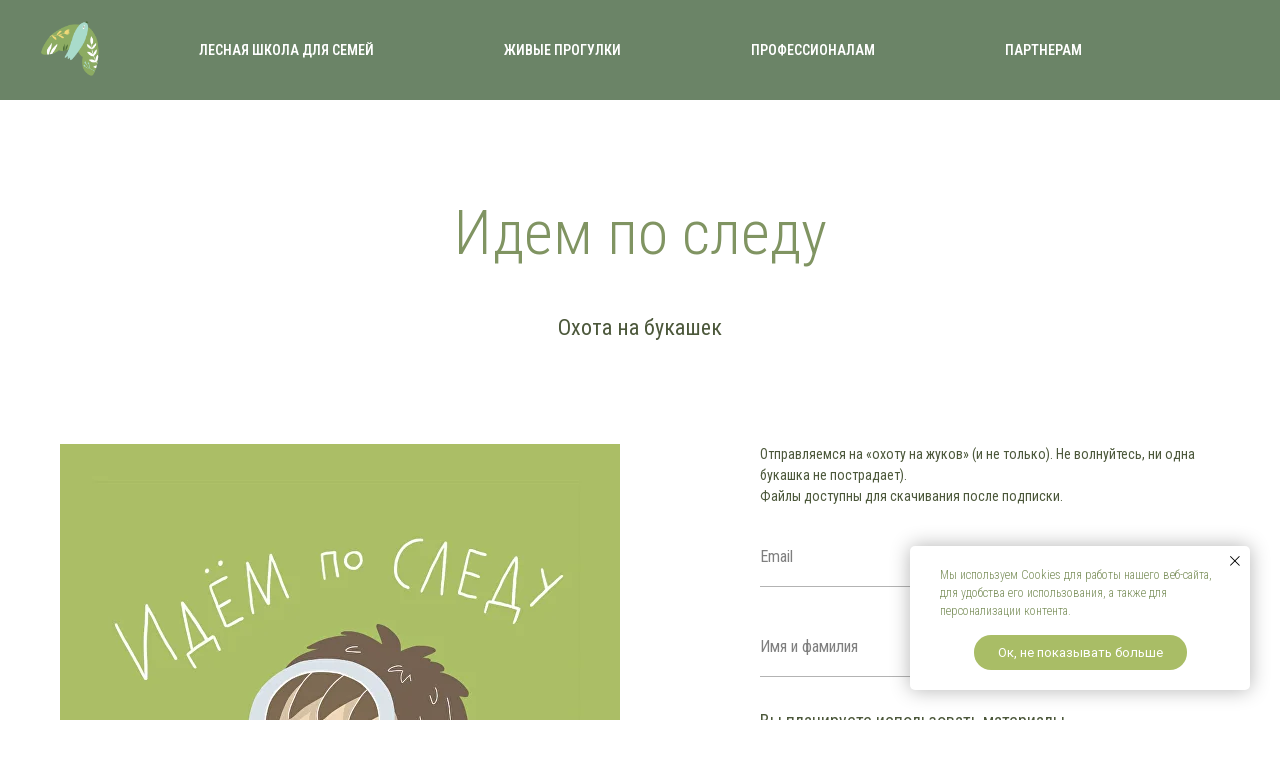

--- FILE ---
content_type: text/html; charset=UTF-8
request_url: https://forestschool.ru/blog/idem-po-sledu-ohota-na-bukashek
body_size: 12700
content:
<!DOCTYPE html> <html lang="ru"> <head> <meta charset="utf-8" /> <meta http-equiv="Content-Type" content="text/html; charset=utf-8" /> <meta name="viewport" content="width=device-width, initial-scale=1.0" /> <meta name="yandex-verification" content=" " /> <!--metatextblock--> <title>Идем по следу. Охота на букашек</title> <meta name="description" content="Занятие для детей на природе. Разыскиваем всевозможных букашек" /> <meta property="og:url" content="https://forestschool.ru/blog/idem-po-sledu-ohota-na-bukashek" /> <meta property="og:title" content="Идем по следу. Охота на букашек" /> <meta property="og:description" content="Занятие для детей на природе. Разыскиваем всевозможных букашек" /> <meta property="og:type" content="website" /> <meta property="og:image" content="https://thb.tildacdn.com/tild3630-3365-4931-a666-393161663265/-/resize/504x/--.jpg" /> <link rel="canonical" href="https://forestschool.ru/blog/idem-po-sledu-ohota-na-bukashek"> <!--/metatextblock--> <meta name="format-detection" content="telephone=no" /> <meta http-equiv="x-dns-prefetch-control" content="on"> <link rel="dns-prefetch" href="https://ws.tildacdn.com"> <link rel="dns-prefetch" href="https://static.tildacdn.com"> <link rel="icon" type="image/png" sizes="32x32" href="https://static.tildacdn.com/tild3930-6666-4635-b534-323966333965/Fav.png" media="(prefers-color-scheme: light)"/> <link rel="icon" type="image/png" sizes="32x32" href="https://static.tildacdn.com/tild3336-3432-4162-b637-346530643532/Fav32.png" media="(prefers-color-scheme: dark)"/> <link rel="apple-touch-icon" type="image/png" href="https://static.tildacdn.com/tild3834-6361-4630-a237-306134313830/-180.png"> <link rel="icon" type="image/png" sizes="192x192" href="https://static.tildacdn.com/tild3834-6361-4630-a237-306134313830/-180.png"> <!-- Assets --> <script src="https://neo.tildacdn.com/js/tilda-fallback-1.0.min.js" async charset="utf-8"></script> <link rel="stylesheet" href="https://static.tildacdn.com/css/tilda-grid-3.0.min.css" type="text/css" media="all" onerror="this.loaderr='y';"/> <link rel="stylesheet" href="https://static.tildacdn.com/ws/project6736303/tilda-blocks-page40358371.min.css?t=1733749361" type="text/css" media="all" onerror="this.loaderr='y';" /> <link rel="preconnect" href="https://fonts.gstatic.com"> <link href="https://fonts.googleapis.com/css2?family=Roboto+Condensed:wght@300;400;500;600;700&family=Roboto:wght@300;400;500;700&subset=latin,cyrillic" rel="stylesheet"> <link rel="stylesheet" href="https://static.tildacdn.com/css/tilda-forms-1.0.min.css" type="text/css" media="all" onerror="this.loaderr='y';" /> <link rel="stylesheet" href="https://static.tildacdn.com/css/tilda-cards-1.0.min.css" type="text/css" media="all" onerror="this.loaderr='y';" /> <script nomodule src="https://static.tildacdn.com/js/tilda-polyfill-1.0.min.js" charset="utf-8"></script> <script type="text/javascript">function t_onReady(func) {if(document.readyState!='loading') {func();} else {document.addEventListener('DOMContentLoaded',func);}}
function t_onFuncLoad(funcName,okFunc,time) {if(typeof window[funcName]==='function') {okFunc();} else {setTimeout(function() {t_onFuncLoad(funcName,okFunc,time);},(time||100));}}function t_throttle(fn,threshhold,scope) {return function() {fn.apply(scope||this,arguments);};}</script> <script src="https://static.tildacdn.com/js/jquery-1.10.2.min.js" charset="utf-8" onerror="this.loaderr='y';"></script> <script src="https://static.tildacdn.com/js/tilda-scripts-3.0.min.js" charset="utf-8" defer onerror="this.loaderr='y';"></script> <script src="https://static.tildacdn.com/ws/project6736303/tilda-blocks-page40358371.min.js?t=1733749361" charset="utf-8" async onerror="this.loaderr='y';"></script> <script src="https://static.tildacdn.com/js/tilda-lazyload-1.0.min.js" charset="utf-8" async onerror="this.loaderr='y';"></script> <script src="https://static.tildacdn.com/js/tilda-forms-1.0.min.js" charset="utf-8" async onerror="this.loaderr='y';"></script> <script src="https://static.tildacdn.com/js/tilda-video-1.0.min.js" charset="utf-8" async onerror="this.loaderr='y';"></script> <script src="https://static.tildacdn.com/js/tilda-cards-1.0.min.js" charset="utf-8" async onerror="this.loaderr='y';"></script> <script src="https://static.tildacdn.com/js/tilda-menu-1.0.min.js" charset="utf-8" async onerror="this.loaderr='y';"></script> <script src="https://static.tildacdn.com/js/tilda-skiplink-1.0.min.js" charset="utf-8" async onerror="this.loaderr='y';"></script> <script src="https://static.tildacdn.com/js/tilda-events-1.0.min.js" charset="utf-8" async onerror="this.loaderr='y';"></script> <script type="text/javascript">window.dataLayer=window.dataLayer||[];</script> <script type="text/javascript">(function() {if((/bot|google|yandex|baidu|bing|msn|duckduckbot|teoma|slurp|crawler|spider|robot|crawling|facebook/i.test(navigator.userAgent))===false&&typeof(sessionStorage)!='undefined'&&sessionStorage.getItem('visited')!=='y'&&document.visibilityState){var style=document.createElement('style');style.type='text/css';style.innerHTML='@media screen and (min-width: 980px) {.t-records {opacity: 0;}.t-records_animated {-webkit-transition: opacity ease-in-out .2s;-moz-transition: opacity ease-in-out .2s;-o-transition: opacity ease-in-out .2s;transition: opacity ease-in-out .2s;}.t-records.t-records_visible {opacity: 1;}}';document.getElementsByTagName('head')[0].appendChild(style);function t_setvisRecs(){var alr=document.querySelectorAll('.t-records');Array.prototype.forEach.call(alr,function(el) {el.classList.add("t-records_animated");});setTimeout(function() {Array.prototype.forEach.call(alr,function(el) {el.classList.add("t-records_visible");});sessionStorage.setItem("visited","y");},400);}
document.addEventListener('DOMContentLoaded',t_setvisRecs);}})();</script></head> <body class="t-body" style="margin:0;"> <!--allrecords--> <div id="allrecords" class="t-records" data-hook="blocks-collection-content-node" data-tilda-project-id="6736303" data-tilda-page-id="40358371" data-tilda-page-alias="blog/idem-po-sledu-ohota-na-bukashek" data-tilda-formskey="6d6c70ab056cfe99fd33717906736303" data-tilda-lazy="yes" data-tilda-project-lang="RU" data-tilda-root-zone="com"> <!--header--> <header id="t-header" class="t-records" data-hook="blocks-collection-content-node" data-tilda-project-id="6736303" data-tilda-page-id="39862848" data-tilda-page-alias="header" data-tilda-formskey="6d6c70ab056cfe99fd33717906736303" data-tilda-lazy="yes" data-tilda-project-lang="RU" data-tilda-root-zone="com"> <div id="rec783968578" class="r t-rec t-rec_pt_30 t-rec_pb_15 t-screenmin-640px" style="padding-top:30px;padding-bottom:15px;background-color:#6b8467; " data-animationappear="off" data-record-type="257" data-screen-min="640px" data-bg-color="#6b8467"> <!-- T228 --> <div id="nav783968578marker"></div> <div class="tmenu-mobile"> <div class="tmenu-mobile__container"> <div class="tmenu-mobile__burgerlogo"> <a href="/"> <img
src="https://static.tildacdn.com/tild3961-3261-4063-a365-396532666239/Logo.png"
class="tmenu-mobile__imglogo"
imgfield="img"
style="max-width: 60px; width: 60px;"
alt="Лесная школа"> </a> </div> <button type="button"
class="t-menuburger t-menuburger_first "
aria-label="Навигационное меню"
aria-expanded="false"> <span style="background-color:#ffffff;"></span> <span style="background-color:#ffffff;"></span> <span style="background-color:#ffffff;"></span> <span style="background-color:#ffffff;"></span> </button> <script>function t_menuburger_init(recid) {var rec=document.querySelector('#rec' + recid);if(!rec) return;var burger=rec.querySelector('.t-menuburger');if(!burger) return;var isSecondStyle=burger.classList.contains('t-menuburger_second');if(isSecondStyle&&!window.isMobile&&!('ontouchend' in document)) {burger.addEventListener('mouseenter',function() {if(burger.classList.contains('t-menuburger-opened')) return;burger.classList.remove('t-menuburger-unhovered');burger.classList.add('t-menuburger-hovered');});burger.addEventListener('mouseleave',function() {if(burger.classList.contains('t-menuburger-opened')) return;burger.classList.remove('t-menuburger-hovered');burger.classList.add('t-menuburger-unhovered');setTimeout(function() {burger.classList.remove('t-menuburger-unhovered');},300);});}
burger.addEventListener('click',function() {if(!burger.closest('.tmenu-mobile')&&!burger.closest('.t450__burger_container')&&!burger.closest('.t466__container')&&!burger.closest('.t204__burger')&&!burger.closest('.t199__js__menu-toggler')) {burger.classList.toggle('t-menuburger-opened');burger.classList.remove('t-menuburger-unhovered');}});var menu=rec.querySelector('[data-menu="yes"]');if(!menu) return;var menuLinks=menu.querySelectorAll('.t-menu__link-item');var submenuClassList=['t978__menu-link_hook','t978__tm-link','t966__tm-link','t794__tm-link','t-menusub__target-link'];Array.prototype.forEach.call(menuLinks,function(link) {link.addEventListener('click',function() {var isSubmenuHook=submenuClassList.some(function(submenuClass) {return link.classList.contains(submenuClass);});if(isSubmenuHook) return;burger.classList.remove('t-menuburger-opened');});});menu.addEventListener('clickedAnchorInTooltipMenu',function() {burger.classList.remove('t-menuburger-opened');});}
t_onReady(function() {t_onFuncLoad('t_menuburger_init',function(){t_menuburger_init('783968578');});});</script> <style>.t-menuburger{position:relative;flex-shrink:0;width:28px;height:20px;padding:0;border:none;background-color:transparent;outline:none;-webkit-transform:rotate(0deg);transform:rotate(0deg);transition:transform .5s ease-in-out;cursor:pointer;z-index:999;}.t-menuburger span{display:block;position:absolute;width:100%;opacity:1;left:0;-webkit-transform:rotate(0deg);transform:rotate(0deg);transition:.25s ease-in-out;height:3px;background-color:#000;}.t-menuburger span:nth-child(1){top:0px;}.t-menuburger span:nth-child(2),.t-menuburger span:nth-child(3){top:8px;}.t-menuburger span:nth-child(4){top:16px;}.t-menuburger__big{width:42px;height:32px;}.t-menuburger__big span{height:5px;}.t-menuburger__big span:nth-child(2),.t-menuburger__big span:nth-child(3){top:13px;}.t-menuburger__big span:nth-child(4){top:26px;}.t-menuburger__small{width:22px;height:14px;}.t-menuburger__small span{height:2px;}.t-menuburger__small span:nth-child(2),.t-menuburger__small span:nth-child(3){top:6px;}.t-menuburger__small span:nth-child(4){top:12px;}.t-menuburger-opened span:nth-child(1){top:8px;width:0%;left:50%;}.t-menuburger-opened span:nth-child(2){-webkit-transform:rotate(45deg);transform:rotate(45deg);}.t-menuburger-opened span:nth-child(3){-webkit-transform:rotate(-45deg);transform:rotate(-45deg);}.t-menuburger-opened span:nth-child(4){top:8px;width:0%;left:50%;}.t-menuburger-opened.t-menuburger__big span:nth-child(1){top:6px;}.t-menuburger-opened.t-menuburger__big span:nth-child(4){top:18px;}.t-menuburger-opened.t-menuburger__small span:nth-child(1),.t-menuburger-opened.t-menuburger__small span:nth-child(4){top:6px;}@media (hover),(min-width:0\0){.t-menuburger_first:hover span:nth-child(1){transform:translateY(1px);}.t-menuburger_first:hover span:nth-child(4){transform:translateY(-1px);}.t-menuburger_first.t-menuburger__big:hover span:nth-child(1){transform:translateY(3px);}.t-menuburger_first.t-menuburger__big:hover span:nth-child(4){transform:translateY(-3px);}}.t-menuburger_second span:nth-child(2),.t-menuburger_second span:nth-child(3){width:80%;left:20%;right:0;}@media (hover),(min-width:0\0){.t-menuburger_second.t-menuburger-hovered span:nth-child(2),.t-menuburger_second.t-menuburger-hovered span:nth-child(3){animation:t-menuburger-anim 0.3s ease-out normal forwards;}.t-menuburger_second.t-menuburger-unhovered span:nth-child(2),.t-menuburger_second.t-menuburger-unhovered span:nth-child(3){animation:t-menuburger-anim2 0.3s ease-out normal forwards;}}.t-menuburger_second.t-menuburger-opened span:nth-child(2),.t-menuburger_second.t-menuburger-opened span:nth-child(3){left:0;right:0;width:100%!important;}.t-menuburger_third span:nth-child(4){width:70%;left:unset;right:0;}@media (hover),(min-width:0\0){.t-menuburger_third:not(.t-menuburger-opened):hover span:nth-child(4){width:100%;}}.t-menuburger_third.t-menuburger-opened span:nth-child(4){width:0!important;right:50%;}.t-menuburger_fourth{height:12px;}.t-menuburger_fourth.t-menuburger__small{height:8px;}.t-menuburger_fourth.t-menuburger__big{height:18px;}.t-menuburger_fourth span:nth-child(2),.t-menuburger_fourth span:nth-child(3){top:4px;opacity:0;}.t-menuburger_fourth span:nth-child(4){top:8px;}.t-menuburger_fourth.t-menuburger__small span:nth-child(2),.t-menuburger_fourth.t-menuburger__small span:nth-child(3){top:3px;}.t-menuburger_fourth.t-menuburger__small span:nth-child(4){top:6px;}.t-menuburger_fourth.t-menuburger__small span:nth-child(2),.t-menuburger_fourth.t-menuburger__small span:nth-child(3){top:3px;}.t-menuburger_fourth.t-menuburger__small span:nth-child(4){top:6px;}.t-menuburger_fourth.t-menuburger__big span:nth-child(2),.t-menuburger_fourth.t-menuburger__big span:nth-child(3){top:6px;}.t-menuburger_fourth.t-menuburger__big span:nth-child(4){top:12px;}@media (hover),(min-width:0\0){.t-menuburger_fourth:not(.t-menuburger-opened):hover span:nth-child(1){transform:translateY(1px);}.t-menuburger_fourth:not(.t-menuburger-opened):hover span:nth-child(4){transform:translateY(-1px);}.t-menuburger_fourth.t-menuburger__big:not(.t-menuburger-opened):hover span:nth-child(1){transform:translateY(3px);}.t-menuburger_fourth.t-menuburger__big:not(.t-menuburger-opened):hover span:nth-child(4){transform:translateY(-3px);}}.t-menuburger_fourth.t-menuburger-opened span:nth-child(1),.t-menuburger_fourth.t-menuburger-opened span:nth-child(4){top:4px;}.t-menuburger_fourth.t-menuburger-opened span:nth-child(2),.t-menuburger_fourth.t-menuburger-opened span:nth-child(3){opacity:1;}@keyframes t-menuburger-anim{0%{width:80%;left:20%;right:0;}50%{width:100%;left:0;right:0;}100%{width:80%;left:0;right:20%;}}@keyframes t-menuburger-anim2{0%{width:80%;left:0;}50%{width:100%;right:0;left:0;}100%{width:80%;left:20%;right:0;}}</style> </div> </div> <style>.tmenu-mobile{background-color:#111;display:none;width:100%;top:0;z-index:990;}.tmenu-mobile_positionfixed{position:fixed;}.tmenu-mobile__text{color:#fff;}.tmenu-mobile__container{min-height:64px;padding:20px;position:relative;box-sizing:border-box;display:-webkit-flex;display:-ms-flexbox;display:flex;-webkit-align-items:center;-ms-flex-align:center;align-items:center;-webkit-justify-content:space-between;-ms-flex-pack:justify;justify-content:space-between;}.tmenu-mobile__list{display:block;}.tmenu-mobile__burgerlogo{display:inline-block;font-size:24px;font-weight:400;white-space:nowrap;vertical-align:middle;}.tmenu-mobile__imglogo{height:auto;display:block;max-width:300px!important;box-sizing:border-box;padding:0;margin:0 auto;}@media screen and (max-width:980px){.tmenu-mobile__menucontent_hidden{display:none;height:100%;}.tmenu-mobile{display:block;}}@media screen and (max-width:980px){#rec783968578 .tmenu-mobile{background-color:#6b8467;}#rec783968578 .t-menuburger{-webkit-order:1;-ms-flex-order:1;order:1;}}</style> <style> #rec783968578 .tmenu-mobile__burgerlogo a{color:#ffffff;}</style> <style> #rec783968578 .tmenu-mobile__burgerlogo__title{color:#ffffff;}</style> <div id="nav783968578" class="t228 t228__positionabsolute tmenu-mobile__menucontent_hidden" style="background-color: rgba(107,132,103,1); height:100px; " data-bgcolor-hex="#6b8467" data-bgcolor-rgba="rgba(107,132,103,1)" data-navmarker="nav783968578marker" data-appearoffset="" data-bgopacity-two="" data-menushadow="" data-menushadow-css="0px 1px 3px rgba(0,0,0,0)" data-bgopacity="1" data-menu-items-align="center" data-menu="yes"> <div class="t228__maincontainer " style="height:100px;"> <div class="t228__padding40px"></div> <div class="t228__leftside"> <div class="t228__leftcontainer"> <a href="/" class="t228__imgwrapper"> <img class="t228__imglogo t228__imglogomobile"
src="https://static.tildacdn.com/tild3961-3261-4063-a365-396532666239/Logo.png"
imgfield="img"
style="max-width: 60px; width: 60px; min-width: 60px; height: auto; display: block;"
alt="Лесная школа"> </a> </div> </div> <div class="t228__centerside "> <nav class="t228__centercontainer"> <ul role="list" class="t228__list t-menu__list t228__list_hidden"> <li class="t228__list_item"
style="padding:0 65px 0 0;"> <a class="t-menu__link-item"
href="/jaybird" data-menu-submenu-hook="" data-menu-item-number="1">
ЛЕСНАЯ ШКОЛА ДЛЯ СЕМЕЙ
</a> </li> <li class="t228__list_item"
style="padding:0 65px;"> <a class="t-menu__link-item"
href="https://shkolavozduh.ru/" data-menu-submenu-hook="" data-menu-item-number="2">
ЖИВЫЕ ПРОГУЛКИ
</a> </li> <li class="t228__list_item"
style="padding:0 65px;"> <a class="t-menu__link-item"
href="/teachers" data-menu-submenu-hook="" data-menu-item-number="3">
ПРОФЕССИОНАЛАМ
</a> </li> <li class="t228__list_item"
style="padding:0 0 0 65px;"> <a class="t-menu__link-item"
href="/partners" data-menu-submenu-hook="" data-menu-item-number="4">
ПАРТНЕРАМ
</a> </li> </ul> </nav> </div> <div class="t228__rightside"> </div> <div class="t228__padding40px"></div> </div> </div> <style>@media screen and (max-width:980px){#rec783968578 .t228__leftcontainer{display:none;}}</style> <style>@media screen and (max-width:980px){#rec783968578 .t228__leftcontainer{padding:20px;}#rec783968578 .t228__imglogo{padding:20px 0;}#rec783968578 .t228{position:static;}}</style> <script>window.addEventListener('load',function() {t_onFuncLoad('t228_setWidth',function() {t228_setWidth('783968578');});});window.addEventListener('resize',t_throttle(function() {t_onFuncLoad('t228_setWidth',function() {t228_setWidth('783968578');});t_onFuncLoad('t_menu__setBGcolor',function() {t_menu__setBGcolor('783968578','.t228');});}));t_onReady(function() {t_onFuncLoad('t_menu__highlightActiveLinks',function() {t_menu__highlightActiveLinks('.t228__list_item a');});t_onFuncLoad('t228__init',function() {t228__init('783968578');});t_onFuncLoad('t_menu__setBGcolor',function() {t_menu__setBGcolor('783968578','.t228');});t_onFuncLoad('t_menu__interactFromKeyboard',function() {t_menu__interactFromKeyboard('783968578');});t_onFuncLoad('t228_setWidth',function() {t228_setWidth('783968578');});t_onFuncLoad('t_menu__createMobileMenu',function() {t_menu__createMobileMenu('783968578','.t228');});});</script> <!--[if IE 8]> <style>#rec783968578 .t228{filter:progid:DXImageTransform.Microsoft.gradient(startColorStr='#D96b8467',endColorstr='#D96b8467');}</style> <![endif]--> <style>#rec783968578 .t-menu__link-item{}@supports (overflow:-webkit-marquee) and (justify-content:inherit){#rec783968578 .t-menu__link-item,#rec783968578 .t-menu__link-item.t-active{opacity:1 !important;}}</style> <style> #rec783968578 .t228__leftcontainer a{color:#ffffff;}#rec783968578 a.t-menu__link-item{font-size:14px;color:#ffffff;font-weight:600;font-family:'Roboto Condensed';}#rec783968578 .t228__right_langs_lang a{font-size:14px;color:#ffffff;font-weight:600;font-family:'Roboto Condensed';}</style> <style> #rec783968578 .t228__logo{color:#ffffff;}</style> <style>#rec783968578 .t228 {box-shadow:0px 1px 3px rgba(0,0,0,0);}</style> </div> <div id="rec783968618" class="r t-rec t-rec_pt_30 t-rec_pb_15 t-screenmax-640px" style="padding-top:30px;padding-bottom:15px;background-color:#6b8467; " data-animationappear="off" data-record-type="309" data-screen-max="640px" data-bg-color="#6b8467"> <!-- T280 --> <div id="nav783968618marker"></div> <div id="nav783968618" class="t280 " data-menu="yes" data-appearoffset=""> <div class="t280__container t280__positionabsolute" style=""> <div class="t280__container__bg" style="background-color: rgba(107,132,103,1);" data-bgcolor-hex="#6b8467" data-bgcolor-rgba="rgba(107,132,103,1)" data-navmarker="nav783968618marker" data-appearoffset="" data-bgopacity="1" data-menushadow="" data-menushadow-css="0px 1px 3px rgba(0,0,0,0)"></div> <div class="t280__menu__content "> <div class="t280__logo__container" style="min-height:100px;"> <div class="t280__logo__content"> <a class="t280__logo" href="/"> <img class="t280__logo__img"
src="https://static.tildacdn.com/tild3961-3261-4063-a365-396532666239/Logo.png"
imgfield="img"
style="height: 60px;"
alt="Company"> </a> </div> </div> <button type="button"
class="t-menuburger t-menuburger_first "
aria-label="Навигационное меню"
aria-expanded="false"> <span style="background-color:#ffffff;"></span> <span style="background-color:#ffffff;"></span> <span style="background-color:#ffffff;"></span> <span style="background-color:#ffffff;"></span> </button> <script>function t_menuburger_init(recid) {var rec=document.querySelector('#rec' + recid);if(!rec) return;var burger=rec.querySelector('.t-menuburger');if(!burger) return;var isSecondStyle=burger.classList.contains('t-menuburger_second');if(isSecondStyle&&!window.isMobile&&!('ontouchend' in document)) {burger.addEventListener('mouseenter',function() {if(burger.classList.contains('t-menuburger-opened')) return;burger.classList.remove('t-menuburger-unhovered');burger.classList.add('t-menuburger-hovered');});burger.addEventListener('mouseleave',function() {if(burger.classList.contains('t-menuburger-opened')) return;burger.classList.remove('t-menuburger-hovered');burger.classList.add('t-menuburger-unhovered');setTimeout(function() {burger.classList.remove('t-menuburger-unhovered');},300);});}
burger.addEventListener('click',function() {if(!burger.closest('.tmenu-mobile')&&!burger.closest('.t450__burger_container')&&!burger.closest('.t466__container')&&!burger.closest('.t204__burger')&&!burger.closest('.t199__js__menu-toggler')) {burger.classList.toggle('t-menuburger-opened');burger.classList.remove('t-menuburger-unhovered');}});var menu=rec.querySelector('[data-menu="yes"]');if(!menu) return;var menuLinks=menu.querySelectorAll('.t-menu__link-item');var submenuClassList=['t978__menu-link_hook','t978__tm-link','t966__tm-link','t794__tm-link','t-menusub__target-link'];Array.prototype.forEach.call(menuLinks,function(link) {link.addEventListener('click',function() {var isSubmenuHook=submenuClassList.some(function(submenuClass) {return link.classList.contains(submenuClass);});if(isSubmenuHook) return;burger.classList.remove('t-menuburger-opened');});});menu.addEventListener('clickedAnchorInTooltipMenu',function() {burger.classList.remove('t-menuburger-opened');});}
t_onReady(function() {t_onFuncLoad('t_menuburger_init',function(){t_menuburger_init('783968618');});});</script> <style>.t-menuburger{position:relative;flex-shrink:0;width:28px;height:20px;padding:0;border:none;background-color:transparent;outline:none;-webkit-transform:rotate(0deg);transform:rotate(0deg);transition:transform .5s ease-in-out;cursor:pointer;z-index:999;}.t-menuburger span{display:block;position:absolute;width:100%;opacity:1;left:0;-webkit-transform:rotate(0deg);transform:rotate(0deg);transition:.25s ease-in-out;height:3px;background-color:#000;}.t-menuburger span:nth-child(1){top:0px;}.t-menuburger span:nth-child(2),.t-menuburger span:nth-child(3){top:8px;}.t-menuburger span:nth-child(4){top:16px;}.t-menuburger__big{width:42px;height:32px;}.t-menuburger__big span{height:5px;}.t-menuburger__big span:nth-child(2),.t-menuburger__big span:nth-child(3){top:13px;}.t-menuburger__big span:nth-child(4){top:26px;}.t-menuburger__small{width:22px;height:14px;}.t-menuburger__small span{height:2px;}.t-menuburger__small span:nth-child(2),.t-menuburger__small span:nth-child(3){top:6px;}.t-menuburger__small span:nth-child(4){top:12px;}.t-menuburger-opened span:nth-child(1){top:8px;width:0%;left:50%;}.t-menuburger-opened span:nth-child(2){-webkit-transform:rotate(45deg);transform:rotate(45deg);}.t-menuburger-opened span:nth-child(3){-webkit-transform:rotate(-45deg);transform:rotate(-45deg);}.t-menuburger-opened span:nth-child(4){top:8px;width:0%;left:50%;}.t-menuburger-opened.t-menuburger__big span:nth-child(1){top:6px;}.t-menuburger-opened.t-menuburger__big span:nth-child(4){top:18px;}.t-menuburger-opened.t-menuburger__small span:nth-child(1),.t-menuburger-opened.t-menuburger__small span:nth-child(4){top:6px;}@media (hover),(min-width:0\0){.t-menuburger_first:hover span:nth-child(1){transform:translateY(1px);}.t-menuburger_first:hover span:nth-child(4){transform:translateY(-1px);}.t-menuburger_first.t-menuburger__big:hover span:nth-child(1){transform:translateY(3px);}.t-menuburger_first.t-menuburger__big:hover span:nth-child(4){transform:translateY(-3px);}}.t-menuburger_second span:nth-child(2),.t-menuburger_second span:nth-child(3){width:80%;left:20%;right:0;}@media (hover),(min-width:0\0){.t-menuburger_second.t-menuburger-hovered span:nth-child(2),.t-menuburger_second.t-menuburger-hovered span:nth-child(3){animation:t-menuburger-anim 0.3s ease-out normal forwards;}.t-menuburger_second.t-menuburger-unhovered span:nth-child(2),.t-menuburger_second.t-menuburger-unhovered span:nth-child(3){animation:t-menuburger-anim2 0.3s ease-out normal forwards;}}.t-menuburger_second.t-menuburger-opened span:nth-child(2),.t-menuburger_second.t-menuburger-opened span:nth-child(3){left:0;right:0;width:100%!important;}.t-menuburger_third span:nth-child(4){width:70%;left:unset;right:0;}@media (hover),(min-width:0\0){.t-menuburger_third:not(.t-menuburger-opened):hover span:nth-child(4){width:100%;}}.t-menuburger_third.t-menuburger-opened span:nth-child(4){width:0!important;right:50%;}.t-menuburger_fourth{height:12px;}.t-menuburger_fourth.t-menuburger__small{height:8px;}.t-menuburger_fourth.t-menuburger__big{height:18px;}.t-menuburger_fourth span:nth-child(2),.t-menuburger_fourth span:nth-child(3){top:4px;opacity:0;}.t-menuburger_fourth span:nth-child(4){top:8px;}.t-menuburger_fourth.t-menuburger__small span:nth-child(2),.t-menuburger_fourth.t-menuburger__small span:nth-child(3){top:3px;}.t-menuburger_fourth.t-menuburger__small span:nth-child(4){top:6px;}.t-menuburger_fourth.t-menuburger__small span:nth-child(2),.t-menuburger_fourth.t-menuburger__small span:nth-child(3){top:3px;}.t-menuburger_fourth.t-menuburger__small span:nth-child(4){top:6px;}.t-menuburger_fourth.t-menuburger__big span:nth-child(2),.t-menuburger_fourth.t-menuburger__big span:nth-child(3){top:6px;}.t-menuburger_fourth.t-menuburger__big span:nth-child(4){top:12px;}@media (hover),(min-width:0\0){.t-menuburger_fourth:not(.t-menuburger-opened):hover span:nth-child(1){transform:translateY(1px);}.t-menuburger_fourth:not(.t-menuburger-opened):hover span:nth-child(4){transform:translateY(-1px);}.t-menuburger_fourth.t-menuburger__big:not(.t-menuburger-opened):hover span:nth-child(1){transform:translateY(3px);}.t-menuburger_fourth.t-menuburger__big:not(.t-menuburger-opened):hover span:nth-child(4){transform:translateY(-3px);}}.t-menuburger_fourth.t-menuburger-opened span:nth-child(1),.t-menuburger_fourth.t-menuburger-opened span:nth-child(4){top:4px;}.t-menuburger_fourth.t-menuburger-opened span:nth-child(2),.t-menuburger_fourth.t-menuburger-opened span:nth-child(3){opacity:1;}@keyframes t-menuburger-anim{0%{width:80%;left:20%;right:0;}50%{width:100%;left:0;right:0;}100%{width:80%;left:0;right:20%;}}@keyframes t-menuburger-anim2{0%{width:80%;left:0;}50%{width:100%;right:0;left:0;}100%{width:80%;left:20%;right:0;}}</style> </div> </div> <div class="t280__menu__wrapper "> <div class="t280__menu__bg" style="background-color:#6b8467; opacity:1;"></div> <div class="t280__menu__container"> <nav class="t280__menu t-width t-width_6"> <ul role="list" class="t280__list t-menu__list"> <li class="t280__menu__item"> <a class="t280__menu__link t-title t-title_xl t-menu__link-item"
href="/jaybird" data-menu-submenu-hook="">
ЛЕСНАЯ ШКОЛА ДЛЯ СЕМЕЙ
</a> </li> <li class="t280__menu__item"> <a class="t280__menu__link t-title t-title_xl t-menu__link-item"
href="https://shkolavozduh.ru/" data-menu-submenu-hook="">
ЖИВЫЕ ПРОГУЛКИ
</a> </li> <li class="t280__menu__item"> <a class="t280__menu__link t-title t-title_xl t-menu__link-item"
href="/teachers" data-menu-submenu-hook="">
ПРОФЕССИОНАЛАМ
</a> </li> <li class="t280__menu__item"> <a class="t280__menu__link t-title t-title_xl t-menu__link-item"
href="/partners" data-menu-submenu-hook="">
ПАРТНЕРАМ
</a> </li> </ul> </nav> </div> </div> </div> <style>@media screen and (max-width:980px){#rec783968618 .t280__main_opened .t280__menu__content{background-color:#6b8467!important;opacity:1!important;}}</style> <script>t_onReady(function() {t_onFuncLoad('t280_showMenu',function() {t280_showMenu('783968618');});t_onFuncLoad('t280_changeSize',function() {t280_changeSize('783968618');});t_onFuncLoad('t280_highlight',function() {t280_highlight();});});t_onFuncLoad('t280_changeSize',function(){window.addEventListener('resize',t_throttle(function() {t280_changeSize('783968618');}));});</script> <style>#rec783968618 .t-menu__link-item{}@supports (overflow:-webkit-marquee) and (justify-content:inherit){#rec783968618 .t-menu__link-item,#rec783968618 .t-menu__link-item.t-active{opacity:1 !important;}}</style> <style> #rec783968618 .t280__logo__content .t-title{color:#ffffff;}#rec783968618 a.t280__menu__link{font-size:20px;color:#ffffff;font-weight:600;font-family:'Roboto Condensed';}@media screen and (max-width:480px),(orientation:landscape) and (max-height:480px){#rec783968618 a.t280__menu__link{font-size:20px;}}</style> <style> #rec783968618 .t280__logo{color:#ffffff;}</style> <!--[if IE 8]> <style>#rec783968618 .t280__container__bg{filter:progid:DXImageTransform.Microsoft.gradient(startColorStr='#D96b8467',endColorstr='#D96b8467');}</style> <![endif]--> <style>#rec783968618 .t280__container__bg {box-shadow:0px 1px 3px rgba(0,0,0,0);}</style> </div> <div id="rec657373772" class="r t-rec" style=" " data-animationappear="off" data-record-type="657"> <!-- T657 --> <div class="t657 t657_rectangle t657_closed" data-storage-item="t657cookiename_6736303" style=""> <div class="t657__wrapper t-align_center"
role="alertdialog"
aria-modal="false"
style=""> <div class="t657__text t-name t-descr_xxs" field="text"><p style="text-align: left;"><span style="font-weight: 100;">Мы используем Cookies для работы нашего веб-сайта, для удобства его использования, а также для персонализации контента.</span></p></div> <div class="t657__btn-wrapper"> <button class="t657__btn t-btn t-btn_sm"
role="button"
style="color:#ffffff;background-color:#a9bd66;border-radius:30px; -moz-border-radius:30px; -webkit-border-radius:30px;font-family:Roboto;font-weight:400;" data-buttonfieldset="button">
Ок, не показывать больше
</button> </div> <button type="button" class="t657__close-button t657__icon-close" aria-label="Закрыть уведомление"> <svg role="presentation" width="10px" height="10px" viewBox="0 0 23 23" version="1.1" xmlns="http://www.w3.org/2000/svg" xmlns:xlink="http://www.w3.org/1999/xlink"> <desc>Close</desc> <g stroke="none" stroke-width="1" fill="#000" fill-rule="evenodd"> <rect transform="translate(11.313708, 11.313708) rotate(-45.000000) translate(-11.313708, -11.313708) " x="10.3137085" y="-3.6862915" width="2" height="30"></rect> <rect transform="translate(11.313708, 11.313708) rotate(-315.000000) translate(-11.313708, -11.313708) " x="10.3137085" y="-3.6862915" width="2" height="30"></rect> </g> </svg> </button> </div> </div> <script>t_onReady(function() {t_onFuncLoad('t657_init',function() {t657_init('657373772');});});</script> <style> #rec657373772 .t657__text{font-weight:600;}</style> </div> </header> <!--/header--> <div id="rec713210771" class="r t-rec t-rec_pt_150 t-rec_pb_150" style="padding-top:150px;padding-bottom:150px;background-color:#ffffff; " data-animationappear="off" data-record-type="700" data-bg-color="#ffffff"> <div class="t700"> <div class="t-section__container t-container t-container_flex"> <div class="t-col t-col_12 "> <h1
class="t-section__title t-title t-title_xs t-align_center t-margin_auto"
field="btitle"> <div style="font-size: 62px;" data-customstyle="yes"><span style="font-weight: 300; font-family: &quot;Roboto Condensed&quot;;">Идем по следу</span></div> </h1> <div
class="t-section__descr t-descr t-descr_xl t-align_center t-margin_auto"
field="bdescr">
Охота на букашек
</div> </div> </div> <style>.t-section__descr {max-width:560px;}#rec713210771 .t-section__title {margin-bottom:40px;}#rec713210771 .t-section__descr {margin-bottom:100px;}@media screen and (max-width:960px) {#rec713210771 .t-section__title {margin-bottom:20px;}#rec713210771 .t-section__descr {margin-bottom:60px;}}</style> <div class="t-container t-container_flex t700__vtop"> <div class="t-col t-col_6"> <div class="t700__content"> <div class="t700__wrap-video"> <img class="t700__img t-img"
src="https://thb.tildacdn.com/tild3630-3365-4931-a666-393161663265/-/empty/--.jpg" data-original="https://static.tildacdn.com/tild3630-3365-4931-a666-393161663265/--.jpg"
imgfield="img"
alt=""> </div> </div> </div> <div class="t-col t-col_5 t-prefix_1"> <div class="t700__form-upper-text t-descr t-descr_xs"
field="text">
Отправляемся на «охоту на жуков» (и не только). Не волнуйтесь, ни одна букашка не пострадает).<br />Файлы доступны для скачивания после подписки.
</div> <div > <form
id="form713210771" name='form713210771' role="form" action='' method='POST' data-formactiontype="2" data-inputbox=".t-input-group" data-success-url="https://forestschool.ru/before_subscribe"
class="t-form js-form-proccess t-form_inputs-total_4 t-form_bbonly" data-success-callback="t700_onSuccess"> <input type="hidden" name="formservices[]" value="f8565df8481b01632d274913bf9efe2e" class="js-formaction-services"> <input type="hidden" name="formservices[]" value="d07e156d6b964d58a07b90d810b41dcf" class="js-formaction-services"> <input type="hidden" name="tildaspec-formname" tabindex="-1" value="Bugs"> <div class="js-successbox t-form__successbox t-text t-text_md"
aria-live="polite"
style="display:none;" data-success-message="Мы отправили вам письмо со ссылкой подтверждения."></div> <div class="t-form__inputsbox t-form__inputsbox_vertical-form t-form__inputsbox_inrow"> <div
class="t-input-group t-input-group_em " data-input-lid="2521215261660" data-field-type="em"> <div class="t-input-block "> <input type="email"
autocomplete="email"
name="email"
id="input_2521215261660"
class="t-input js-tilda-rule t-input_bbonly"
value=""
placeholder="Email" data-tilda-req="1" aria-required="true" data-tilda-rule="email"
aria-describedby="error_2521215261660"
style="color:#000000;border:1px solid #b3b3b3;"> <div class="t-input-error" aria-live="polite" id="error_2521215261660"></div> </div> </div> <div
class="t-input-group t-input-group_nm " data-input-lid="2521215261661" data-field-type="nm"> <div class="t-input-block "> <input type="text"
autocomplete="name"
name="name"
id="input_2521215261661"
class="t-input js-tilda-rule t-input_bbonly"
value=""
placeholder="Имя и фамилия" data-tilda-req="1" aria-required="true" data-tilda-rule="name"
aria-describedby="error_2521215261661"
style="color:#000000;border:1px solid #b3b3b3;"> <div class="t-input-error" aria-live="polite" id="error_2521215261661"></div> </div> </div> <div
class="t-input-group t-input-group_rd " data-input-lid="1733557600363"
role="radiogroup" aria-labelledby="field-title_1733557600363" data-field-radcb="rb" data-field-type="rd"> <div class="t-input-title t-descr t-descr_md" id="field-title_1733557600363" data-redactor-toolbar="no" field="li_title__1733557600363" style="color:;">Вы планируете использовать материалы</div> <div class="t-input-block "> <div class="t-radio__wrapper"> <label
class="t-radio__item t-radio__control t-text t-text_xs"
style="color: "> <input
type="radio"
name="purpose"
value="Для семьи"
class="t-radio js-tilda-rule" data-tilda-req="1" aria-required="true"> <div class="t-radio__indicator"></div> <span>Для семьи</span> </label> <label
class="t-radio__item t-radio__control t-text t-text_xs"
style="color: "> <input
type="radio"
name="purpose"
value="Для работы"
class="t-radio js-tilda-rule" data-tilda-req="1" aria-required="true"> <div class="t-radio__indicator"></div> <span>Для работы</span> </label> <style>#rec713210771 .t-radio__indicator:after{background:;}</style> </div> <div class="t-input-error" aria-live="polite" id="error_1733557600363"></div> </div> </div> <div
class="t-input-group t-input-group_cb " data-input-lid="1709198041071" data-field-type="cb"> <div class="t-input-block "> <label class="t-checkbox__control t-checkbox__control_flex t-text t-text_xs" style="color: "><input type="checkbox" name="subscribe" value="yes" class="t-checkbox js-tilda-rule" data-tilda-req="1" aria-required="true"><div class="t-checkbox__indicator"></div><span>Я даю согласие на <a href="https://forestschool.ru/confidential" style="color: rgb(169, 189, 102); border-bottom-color: rgb(169, 189, 102); border-bottom-style: solid; box-shadow: none; text-decoration: none;">ОБРАБОТКУ ПЕРСОНАЛЬНЫХ ДАННЫХ</a>&nbsp;и на получение электронных писем с новостями и предложениями от Лесной школы</span></label> <div class="t-input-error" aria-live="polite" id="error_1709198041071"></div> </div> </div> <input type="hidden" name="type" tabindex="-1" value="free"> <input type="hidden" name="free" tabindex="-1" value="sled"> <!--[if IE 8]> <style>.t-checkbox__control .t-checkbox,.t-radio__control .t-radio{left:0px;z-index:1;opacity:1;}.t-checkbox__indicator,.t-radio__indicator{display:none;}.t-img-select__control .t-img-select{position:static;}</style> <![endif]--> <div class="t-form__errorbox-middle"> <!--noindex--> <div
class="js-errorbox-all t-form__errorbox-wrapper"
style="display:none;" data-nosnippet
tabindex="-1"
aria-label="Ошибки при заполнении формы"> <ul
role="list"
class="t-form__errorbox-text t-text t-text_md"> <li class="t-form__errorbox-item js-rule-error js-rule-error-all"></li> <li class="t-form__errorbox-item js-rule-error js-rule-error-req">Необходимо заполнить все обязательные поля</li> <li class="t-form__errorbox-item js-rule-error js-rule-error-email">Неправильно указан E-mail</li> <li class="t-form__errorbox-item js-rule-error js-rule-error-name">Неправильно заполнены поля</li> <li class="t-form__errorbox-item js-rule-error js-rule-error-phone">Неправильно указан номер телефона</li> <li class="t-form__errorbox-item js-rule-error js-rule-error-minlength">Слишком короткое значение</li> <li class="t-form__errorbox-item js-rule-error js-rule-error-string"></li> </ul> </div> <!--/noindex--> </div> <div class="t-form__submit"> <button
type="submit"
class="t-submit"
style="color:#ffffff;background-color:#a9bd66;border-radius:30px; -moz-border-radius:30px; -webkit-border-radius:30px;" data-field="buttontitle" data-buttonfieldset="button">
Получить </button> </div> </div> <div class="t-form__errorbox-bottom"> <!--noindex--> <div
class="js-errorbox-all t-form__errorbox-wrapper"
style="display:none;" data-nosnippet
tabindex="-1"
aria-label="Ошибки при заполнении формы"> <ul
role="list"
class="t-form__errorbox-text t-text t-text_md"> <li class="t-form__errorbox-item js-rule-error js-rule-error-all"></li> <li class="t-form__errorbox-item js-rule-error js-rule-error-req">Необходимо заполнить все обязательные поля</li> <li class="t-form__errorbox-item js-rule-error js-rule-error-email">Неправильно указан E-mail</li> <li class="t-form__errorbox-item js-rule-error js-rule-error-name">Неправильно заполнены поля</li> <li class="t-form__errorbox-item js-rule-error js-rule-error-phone">Неправильно указан номер телефона</li> <li class="t-form__errorbox-item js-rule-error js-rule-error-minlength">Слишком короткое значение</li> <li class="t-form__errorbox-item js-rule-error js-rule-error-string"></li> </ul> </div> <!--/noindex--> </div> </form> <style>#rec713210771 input::-webkit-input-placeholder {color:#000000;opacity:0.5;}#rec713210771 input::-moz-placeholder{color:#000000;opacity:0.5;}#rec713210771 input:-moz-placeholder {color:#000000;opacity:0.5;}#rec713210771 input:-ms-input-placeholder{color:#000000;opacity:0.5;}#rec713210771 textarea::-webkit-input-placeholder {color:#000000;opacity:0.5;}#rec713210771 textarea::-moz-placeholder{color:#000000;opacity:0.5;}#rec713210771 textarea:-moz-placeholder {color:#000000;opacity:0.5;}#rec713210771 textarea:-ms-input-placeholder{color:#000000;opacity:0.5;}</style> </div> </div> </div> </div> <script type="text/javascript">t_onReady(function() {t_onFuncLoad('t700_init',function() {t700_init('713210771','');});});</script> <style>#rec713210771 .t700__wrap-video .t-video-lazyload {box-shadow:0px 0px 20px rgba(0,0,0,0.8);}</style> </div> <div id="rec652985674" class="r t-rec t-rec_pt_135 t-rec_pb_135" style="padding-top:135px;padding-bottom:135px; " data-animationappear="off" data-record-type="940"> <!-- t940 --> <div class="t940"> <div class="t-card__container t940__container t-container "> <div class="t940__row t940__row_indent-20px t-row"> <div class="t940__features-wrap"> <div class="t940__item t940__item_indent-20px t-item"> <div class="t940__card t940__card_boxed t-card__col t-card__col_withoutbtn "> <a href="/shop" class="t-card__link"> <div class="t940__content t940__content_top t940__animation_slow "> </div> <div
class="t940__overlay t940__animation_slow"
style="background-image: -moz-linear-gradient(top, rgba(255,255,255,0), rgba(0,0,0,0)); background-image: -webkit-linear-gradient(top, rgba(255,255,255,0), rgba(0,0,0,0)); background-image: -o-linear-gradient(top, rgba(255,255,255,0), rgba(0,0,0,0)); background-image: -ms-linear-gradient(top, rgba(255,255,255,0), rgba(0,0,0,0));"></div> <div class="t940__image t-bgimg t940__animation_slow" data-original="https://static.tildacdn.com/tild3935-3665-4531-a264-383930663366/3C10DEEA-B814-4663-9.JPG"
bgimgfield="li_img__8542008718310"
style="background-image:url('https://thb.tildacdn.com/tild3935-3665-4531-a264-383930663366/-/resizeb/20x/3C10DEEA-B814-4663-9.JPG'); background-color: #ffffff;"
itemscope itemtype="http://schema.org/ImageObject"> <meta itemprop="image" content="https://static.tildacdn.com/tild3935-3665-4531-a264-383930663366/3C10DEEA-B814-4663-9.JPG"> </div> </a> </div> </div> <div class="t940__item t940__item_indent-20px t-item"> <div class="t940__card t940__card_half t-card__col t-card__col_withoutbtn "> <div class="t940__content t940__content_top t940__animation_slow "> <a href="/shop" class="t-card__link"> <div class="t-card__descr t-text t-text_sm" field="li_descr__8542008718312"> <div style="font-size: 16px;" data-customstyle="yes"><span style="font-family: Roboto;"> </span><br /><br /></div> </div> </a> <style> #rec652985674 .t-card__descr{color:#000000;}</style> </div> <div
class="t940__overlay t940__animation_slow"
style="background-image: -moz-linear-gradient(top, rgba(255,255,255,0), rgba(0,0,0,0)); background-image: -webkit-linear-gradient(top, rgba(255,255,255,0), rgba(0,0,0,0)); background-image: -o-linear-gradient(top, rgba(255,255,255,0), rgba(0,0,0,0)); background-image: -ms-linear-gradient(top, rgba(255,255,255,0), rgba(0,0,0,0));"></div> <div class="t940__image t-bgimg t940__animation_slow" data-original="https://static.tildacdn.com/tild6233-3435-4961-b434-643133333763/9A4B0A3E-9187-4F3D-A.JPG"
bgimgfield="li_img__8542008718312"
style="background-image:url('https://thb.tildacdn.com/tild6233-3435-4961-b434-643133333763/-/resizeb/20x/9A4B0A3E-9187-4F3D-A.JPG'); background-color: #ffffff;"
itemscope itemtype="http://schema.org/ImageObject"> <meta itemprop="image" content="https://static.tildacdn.com/tild6233-3435-4961-b434-643133333763/9A4B0A3E-9187-4F3D-A.JPG"> </div> </div> </div> </div> <div class="t940__features-wrap"> <div class="t940__item t940__item_indent-20px t-item"> <div class="t940__card t940__card_half t-card__col t-card__col_withoutbtn "> <a href="/shop" class="t-card__link"> <div class="t940__content t940__content_top t940__animation_slow "> </div> <div
class="t940__overlay t940__animation_slow"
style="background-image: -moz-linear-gradient(top, rgba(255,255,255,0), rgba(0,0,0,0)); background-image: -webkit-linear-gradient(top, rgba(255,255,255,0), rgba(0,0,0,0)); background-image: -o-linear-gradient(top, rgba(255,255,255,0), rgba(0,0,0,0)); background-image: -ms-linear-gradient(top, rgba(255,255,255,0), rgba(0,0,0,0));"></div> <div class="t940__image t-bgimg t940__animation_slow" data-original="https://static.tildacdn.com/tild6139-6363-4539-a531-663030636633/14C1879B-4368-4370-B.JPG"
bgimgfield="li_img__8542008718314"
style="background-image:url('https://thb.tildacdn.com/tild6139-6363-4539-a531-663030636633/-/resizeb/20x/14C1879B-4368-4370-B.JPG'); background-color: #ffffff;"
itemscope itemtype="http://schema.org/ImageObject"> <meta itemprop="image" content="https://static.tildacdn.com/tild6139-6363-4539-a531-663030636633/14C1879B-4368-4370-B.JPG"> </div> </a> </div> </div> <div class="t940__item t940__item_indent-20px t-item"> <div class="t940__card t940__card_boxed t-card__col t-card__col_withoutbtn "> <a href="/shop" class="t-card__link"> <div class="t940__content t940__content_top t940__animation_slow "> </div> <div
class="t940__overlay t940__animation_slow"
style="background-image: -moz-linear-gradient(top, rgba(255,255,255,0), rgba(0,0,0,0)); background-image: -webkit-linear-gradient(top, rgba(255,255,255,0), rgba(0,0,0,0)); background-image: -o-linear-gradient(top, rgba(255,255,255,0), rgba(0,0,0,0)); background-image: -ms-linear-gradient(top, rgba(255,255,255,0), rgba(0,0,0,0));"></div> <div class="t940__image t-bgimg t940__animation_slow" data-original="https://static.tildacdn.com/tild3962-6138-4639-b161-396665356431/B9E21B08-290E-4035-A.JPG"
bgimgfield="li_img__8542008718313"
style="background-image:url('https://thb.tildacdn.com/tild3962-6138-4639-b161-396665356431/-/resizeb/20x/B9E21B08-290E-4035-A.JPG'); background-color: #ffffff;"
itemscope itemtype="http://schema.org/ImageObject"> <meta itemprop="image" content="https://static.tildacdn.com/tild3962-6138-4639-b161-396665356431/B9E21B08-290E-4035-A.JPG"> </div> </a> </div> </div> </div> <div class="t940__features-wrap"> <div class="t940__item t940__item_indent-20px t-item"> <div class="t940__card t940__card_half t-card__col"> <div class="t940__content t940__content_top t940__animation_slow "> <div class="t-card__descr t-text t-text_sm" field="li_descr__8542008718311"> <div style="font-size: 16px;" data-customstyle="yes">Множество интересных материалов и пособий на природную тематику включено в наши уроки.<br /><br />Разнообразные творческие задания, опыты, эксперименты, наблюдения, рецепты, советы, активные игры, настолки и теоретичекие знания о природе в доступной форме. </div> </div> <style> #rec652985674 .t-card__descr{color:#000000;}</style> <div class="t-card__btn-wrapper"> <a href="/shop" class="t-card__link"> <div
class="t-card__btn t-btn t-btn_sm"
id="cardbtn_652985674"
style="color:#ffffff;background-color:#a9bd66;border-radius:30px; -moz-border-radius:30px; -webkit-border-radius:30px;font-family:Roboto Condensed;font-weight:400;text-transform:uppercase;" data-field="li_buttontitle__8542008718311" data-buttonfieldset="li_button" data-lid="8542008718311">
Присоединяйтесь!
</div> </a> </div> </div> <div class="t940__image t-bgimg t940__animation_slow" data-original=""
bgimgfield="li_img__8542008718311"
style="background-image:url(''); background-color: #ffffff;"
itemscope itemtype="http://schema.org/ImageObject"> <meta itemprop="image" content=""> </div> </div> </div> </div> </div> </div> </div> <script type="text/javascript">t_onReady(function() {t_onFuncLoad('t940_init',function() {t940_init('652985674');});});</script> </div> <!--footer--> <footer id="t-footer" class="t-records" data-hook="blocks-collection-content-node" data-tilda-project-id="6736303" data-tilda-page-id="39862872" data-tilda-page-alias="footer" data-tilda-formskey="6d6c70ab056cfe99fd33717906736303" data-tilda-lazy="yes" data-tilda-project-lang="RU" data-tilda-root-zone="com"> <div id="rec783968984" class="r t-rec t-rec_pt_75 t-rec_pb_90 t-screenmin-640px" style="padding-top:75px;padding-bottom:90px;background-color:#6b8467; " data-animationappear="off" data-record-type="420" data-screen-min="640px" data-bg-color="#6b8467"> <!-- T420 --> <div class="t420"> <div class="t-container t-align_left"> <div class="t420__col t-col t-col_3"> <a class="t420__logo-link" href="/"> <img class="t420__logo t-img"
src="https://thb.tildacdn.com/tild3634-6261-4264-a331-356666613533/-/empty/Logo.png" data-original="https://static.tildacdn.com/tild3634-6261-4264-a331-356666613533/Logo.png"
imgfield="img"
alt=""> </a> <div class="t-sociallinks"> <ul role="list" class="t-sociallinks__wrapper" aria-label="Social media links"> <!-- new soclinks --><li class="t-sociallinks__item t-sociallinks__item_telegram"><a href="https://t.me/shkolavozduh" target="_blank" rel="nofollow" aria-label="telegram" style="width: 25px; height: 25px;"><svg class="t-sociallinks__svg" role="presentation" width=25px height=25px viewBox="0 0 100 100" fill="none"
xmlns="http://www.w3.org/2000/svg"> <path fill-rule="evenodd" clip-rule="evenodd"
d="M50 100c27.614 0 50-22.386 50-50S77.614 0 50 0 0 22.386 0 50s22.386 50 50 50Zm21.977-68.056c.386-4.38-4.24-2.576-4.24-2.576-3.415 1.414-6.937 2.85-10.497 4.302-11.04 4.503-22.444 9.155-32.159 13.734-5.268 1.932-2.184 3.864-2.184 3.864l8.351 2.577c3.855 1.16 5.91-.129 5.91-.129l17.988-12.238c6.424-4.38 4.882-.773 3.34.773l-13.49 12.882c-2.056 1.804-1.028 3.35-.129 4.123 2.55 2.249 8.82 6.364 11.557 8.16.712.467 1.185.778 1.292.858.642.515 4.111 2.834 6.424 2.319 2.313-.516 2.57-3.479 2.57-3.479l3.083-20.226c.462-3.511.993-6.886 1.417-9.582.4-2.546.705-4.485.767-5.362Z"
fill="#ffffff" /> </svg></a></li>&nbsp;<li class="t-sociallinks__item t-sociallinks__item_instagram"><a href="https://instagram.com/forestschool.ru" target="_blank" rel="nofollow" aria-label="instagram" style="width: 25px; height: 25px;"><svg class="t-sociallinks__svg" role="presentation" width=25px height=25px viewBox="0 0 100 100" fill="none" xmlns="http://www.w3.org/2000/svg"> <path fill-rule="evenodd" clip-rule="evenodd" d="M50 100C77.6142 100 100 77.6142 100 50C100 22.3858 77.6142 0 50 0C22.3858 0 0 22.3858 0 50C0 77.6142 22.3858 100 50 100ZM25 39.3918C25 31.4558 31.4566 25 39.3918 25H60.6082C68.5442 25 75 31.4566 75 39.3918V60.8028C75 68.738 68.5442 75.1946 60.6082 75.1946H39.3918C31.4558 75.1946 25 68.738 25 60.8028V39.3918ZM36.9883 50.0054C36.9883 42.8847 42.8438 37.0922 50.0397 37.0922C57.2356 37.0922 63.0911 42.8847 63.0911 50.0054C63.0911 57.1252 57.2356 62.9177 50.0397 62.9177C42.843 62.9177 36.9883 57.1252 36.9883 50.0054ZM41.7422 50.0054C41.7422 54.5033 45.4641 58.1638 50.0397 58.1638C54.6153 58.1638 58.3372 54.5041 58.3372 50.0054C58.3372 45.5066 54.6145 41.8469 50.0397 41.8469C45.4641 41.8469 41.7422 45.5066 41.7422 50.0054ZM63.3248 39.6355C65.0208 39.6355 66.3956 38.2606 66.3956 36.5646C66.3956 34.8687 65.0208 33.4938 63.3248 33.4938C61.6288 33.4938 60.2539 34.8687 60.2539 36.5646C60.2539 38.2606 61.6288 39.6355 63.3248 39.6355Z" fill="#ffffff"/> </svg></a></li>&nbsp;<li class="t-sociallinks__item t-sociallinks__item_pinterest"><a href="https://pinterest.com/sojkinsled" target="_blank" rel="nofollow" aria-label="pinterest" style="width: 25px; height: 25px;"><svg class="t-sociallinks__svg" role="presentation" width=25px height=25px viewBox="0 0 100 100" fill="none" xmlns="http://www.w3.org/2000/svg"> <path fill-rule="evenodd" clip-rule="evenodd" d="M50 100c27.6142 0 50-22.3858 50-50S77.6142 0 50 0 0 22.3858 0 50s22.3858 50 50 50Zm15.246-69.7382C61.5715 26.7539 56.8667 25 51.1317 25c-6.8481 0-12.2498 2.0044-16.2024 6.0131C30.9767 35.0218 29 39.4761 29 44.3761c0 6.1244 2.1158 10.0494 6.3481 11.7757.3342 0 .6123.0142.8351.0419.2228.0276.418-.1533.5846-.5428.1676-.3895.279-.6818.3342-.8769.0553-.1952.1248-.5294.2086-1.0026.0829-.4733.1533-.7656.2086-.877.1666-.557.0276-1.1132-.418-1.6702-1.3921-1.6701-2.0881-3.703-2.0881-6.0968 0-4.064 1.4046-7.5551 4.2164-10.4783 2.8118-2.9232 6.5006-4.3848 11.0663-4.3848 4.064 0 7.2243 1.1006 9.4791 3.2993 2.2548 2.1986 3.3822 5.0523 3.3822 8.5602 0 4.5649-.918 8.463-2.7557 11.6919-1.8377 3.229-4.1762 4.8438-7.0157 4.8438-1.6702 0-3.0061-.5988-4.0087-1.7958-1.0026-1.1969-1.3083-2.6024-.9189-4.2172.2228-.9465.5847-2.2138 1.0856-3.8002.5008-1.5872.9046-2.9793 1.2111-4.1762.3057-1.197.459-2.213.459-3.048 0-1.3368-.3618-2.4358-1.0855-3.2993-.7237-.8636-1.7539-1.295-3.0899-1.295-1.6701 0-3.0899.7656-4.2591 2.2967-1.1693 1.5312-1.754 3.4384-1.754 5.7208 0 1.9482.3342 3.5631 1.0026 4.8438L38.103 66.8428c-.7237 3.1176-.7522 7.0434-.0838 11.7758.1114.4447.3342.5009.6684.1667 2.8403-3.564 4.7048-6.9604 5.596-10.1894.2781-.8903 1.0017-3.7298 2.171-8.5183.557 1.0579 1.5596 1.9759 3.007 2.7557 1.4473.7798 2.9785 1.1693 4.5933 1.1693 4.8991 0 8.9079-2.0044 12.0262-6.0131 3.1184-4.0087 4.6771-9.103 4.6771-15.2836 0-4.7885-1.8376-8.9363-5.5122-12.4441Z" fill="#ffffff"/> </svg></a></li>&nbsp;<li class="t-sociallinks__item t-sociallinks__item_youtube"><a href="https://www.youtube.com/@forestschool_ru" target="_blank" rel="nofollow" aria-label="youtube" style="width: 25px; height: 25px;"><svg class="t-sociallinks__svg" role="presentation" width=25px height=25px viewBox="0 0 100 100" fill="none" xmlns="http://www.w3.org/2000/svg"> <path fill-rule="evenodd" clip-rule="evenodd" d="M50 100c27.614 0 50-22.386 50-50S77.614 0 50 0 0 22.386 0 50s22.386 50 50 50Zm17.9-67.374c3.838.346 6 2.695 6.474 6.438.332 2.612.626 6.352.626 10.375 0 7.064-.626 11.148-.626 11.148-.588 3.728-2.39 5.752-6.18 6.18-4.235.48-13.76.7-17.992.7-4.38 0-13.237-.184-17.66-.552-3.8-.317-6.394-2.44-6.916-6.218-.38-2.752-.626-6.022-.626-11.222 0-5.788.209-8.238.7-10.853.699-3.732 2.48-5.54 6.548-5.96C36.516 32.221 40.55 32 49.577 32c4.413 0 13.927.228 18.322.626Zm-23.216 9.761v14.374L58.37 49.5l-13.686-7.114Z" fill="#ffffff"/> </svg></a></li><!-- /new soclinks --> </ul> </div> <div class="t420__text t-descr t-descr_xxs" field="text">© 2024 Лесная школа</div> </div> <div class="t420__col t-col t-col_3"> <div class="t420__descr t-descr t-descr_xxs" field="descr"><div style="font-size: 16px;" data-customstyle="yes"><a href="https://forestschool.ru/jaybird">Лесная школа для семей</a><br /><br /><a href="https://shkolavozduh.ru/">Живые прогулки</a><br /><br /><a href="https://forestschool.ru/teachers">Профессионалам</a><br /><br /><a href="https://forestschool.ru/partners">Партнерам</a></div></div> </div> <div class="t420__floatbeaker_lr3"></div> <div> <div class="t420__col t-col t-col_3"> <div class="t420__descr t-descr t-descr_xxs" field="descr2"><div style="font-size: 16px;" data-customstyle="yes"><a href="https://forestschool.ru/confidential">Политика конфиденциальности</a><br /><br /><a href="https://forestschool.ru/oferta">Пользовательское соглашение</a></div></div> </div> <div class="t420__col t-col t-col_3"> </div> </div> </div> </div> <style>#rec783968984 .t420__title{color:#ffffff;}#rec783968984 .t420__descr{color:#ffffff;}</style> <style> #rec783968984 .t420__logo-link{text-transform:uppercase;}#rec783968984 .t420__logo{text-transform:uppercase;}#rec783968984 .t420__text{color:#ffffff;}#rec783968984 .t420__title{color:#ffffff;}#rec783968984 .t420__descr{color:#ffffff;}</style> </div> <div id="rec786956352" class="r t-rec t-rec_pt_75 t-rec_pb_90 t-screenmax-640px" style="padding-top:75px;padding-bottom:90px;background-color:#6b8467; " data-animationappear="off" data-record-type="420" data-screen-max="640px" data-bg-color="#6b8467"> <!-- T420 --> <div class="t420"> <div class="t-container t-align_left"> <div class="t420__col t-col t-col_3"> <a class="t420__logo-link" href="/"> <img class="t420__logo t-img"
src="https://thb.tildacdn.com/tild3634-6261-4264-a331-356666613533/-/empty/Logo.png" data-original="https://static.tildacdn.com/tild3634-6261-4264-a331-356666613533/Logo.png"
imgfield="img"
alt=""> </a> <div class="t-sociallinks"> <ul role="list" class="t-sociallinks__wrapper" aria-label="Social media links"> <!-- new soclinks --><li class="t-sociallinks__item t-sociallinks__item_telegram"><a href="https://t.me/shkolavozduh" target="_blank" rel="nofollow" aria-label="telegram" style="width: 25px; height: 25px;"><svg class="t-sociallinks__svg" role="presentation" width=25px height=25px viewBox="0 0 100 100" fill="none"
xmlns="http://www.w3.org/2000/svg"> <path fill-rule="evenodd" clip-rule="evenodd"
d="M50 100c27.614 0 50-22.386 50-50S77.614 0 50 0 0 22.386 0 50s22.386 50 50 50Zm21.977-68.056c.386-4.38-4.24-2.576-4.24-2.576-3.415 1.414-6.937 2.85-10.497 4.302-11.04 4.503-22.444 9.155-32.159 13.734-5.268 1.932-2.184 3.864-2.184 3.864l8.351 2.577c3.855 1.16 5.91-.129 5.91-.129l17.988-12.238c6.424-4.38 4.882-.773 3.34.773l-13.49 12.882c-2.056 1.804-1.028 3.35-.129 4.123 2.55 2.249 8.82 6.364 11.557 8.16.712.467 1.185.778 1.292.858.642.515 4.111 2.834 6.424 2.319 2.313-.516 2.57-3.479 2.57-3.479l3.083-20.226c.462-3.511.993-6.886 1.417-9.582.4-2.546.705-4.485.767-5.362Z"
fill="#ffffff" /> </svg></a></li>&nbsp;<li class="t-sociallinks__item t-sociallinks__item_instagram"><a href="https://instagram.com/forestschool.ru" target="_blank" rel="nofollow" aria-label="instagram" style="width: 25px; height: 25px;"><svg class="t-sociallinks__svg" role="presentation" width=25px height=25px viewBox="0 0 100 100" fill="none" xmlns="http://www.w3.org/2000/svg"> <path fill-rule="evenodd" clip-rule="evenodd" d="M50 100C77.6142 100 100 77.6142 100 50C100 22.3858 77.6142 0 50 0C22.3858 0 0 22.3858 0 50C0 77.6142 22.3858 100 50 100ZM25 39.3918C25 31.4558 31.4566 25 39.3918 25H60.6082C68.5442 25 75 31.4566 75 39.3918V60.8028C75 68.738 68.5442 75.1946 60.6082 75.1946H39.3918C31.4558 75.1946 25 68.738 25 60.8028V39.3918ZM36.9883 50.0054C36.9883 42.8847 42.8438 37.0922 50.0397 37.0922C57.2356 37.0922 63.0911 42.8847 63.0911 50.0054C63.0911 57.1252 57.2356 62.9177 50.0397 62.9177C42.843 62.9177 36.9883 57.1252 36.9883 50.0054ZM41.7422 50.0054C41.7422 54.5033 45.4641 58.1638 50.0397 58.1638C54.6153 58.1638 58.3372 54.5041 58.3372 50.0054C58.3372 45.5066 54.6145 41.8469 50.0397 41.8469C45.4641 41.8469 41.7422 45.5066 41.7422 50.0054ZM63.3248 39.6355C65.0208 39.6355 66.3956 38.2606 66.3956 36.5646C66.3956 34.8687 65.0208 33.4938 63.3248 33.4938C61.6288 33.4938 60.2539 34.8687 60.2539 36.5646C60.2539 38.2606 61.6288 39.6355 63.3248 39.6355Z" fill="#ffffff"/> </svg></a></li>&nbsp;<li class="t-sociallinks__item t-sociallinks__item_pinterest"><a href="https://pinterest.com/sojkinsled" target="_blank" rel="nofollow" aria-label="pinterest" style="width: 25px; height: 25px;"><svg class="t-sociallinks__svg" role="presentation" width=25px height=25px viewBox="0 0 100 100" fill="none" xmlns="http://www.w3.org/2000/svg"> <path fill-rule="evenodd" clip-rule="evenodd" d="M50 100c27.6142 0 50-22.3858 50-50S77.6142 0 50 0 0 22.3858 0 50s22.3858 50 50 50Zm15.246-69.7382C61.5715 26.7539 56.8667 25 51.1317 25c-6.8481 0-12.2498 2.0044-16.2024 6.0131C30.9767 35.0218 29 39.4761 29 44.3761c0 6.1244 2.1158 10.0494 6.3481 11.7757.3342 0 .6123.0142.8351.0419.2228.0276.418-.1533.5846-.5428.1676-.3895.279-.6818.3342-.8769.0553-.1952.1248-.5294.2086-1.0026.0829-.4733.1533-.7656.2086-.877.1666-.557.0276-1.1132-.418-1.6702-1.3921-1.6701-2.0881-3.703-2.0881-6.0968 0-4.064 1.4046-7.5551 4.2164-10.4783 2.8118-2.9232 6.5006-4.3848 11.0663-4.3848 4.064 0 7.2243 1.1006 9.4791 3.2993 2.2548 2.1986 3.3822 5.0523 3.3822 8.5602 0 4.5649-.918 8.463-2.7557 11.6919-1.8377 3.229-4.1762 4.8438-7.0157 4.8438-1.6702 0-3.0061-.5988-4.0087-1.7958-1.0026-1.1969-1.3083-2.6024-.9189-4.2172.2228-.9465.5847-2.2138 1.0856-3.8002.5008-1.5872.9046-2.9793 1.2111-4.1762.3057-1.197.459-2.213.459-3.048 0-1.3368-.3618-2.4358-1.0855-3.2993-.7237-.8636-1.7539-1.295-3.0899-1.295-1.6701 0-3.0899.7656-4.2591 2.2967-1.1693 1.5312-1.754 3.4384-1.754 5.7208 0 1.9482.3342 3.5631 1.0026 4.8438L38.103 66.8428c-.7237 3.1176-.7522 7.0434-.0838 11.7758.1114.4447.3342.5009.6684.1667 2.8403-3.564 4.7048-6.9604 5.596-10.1894.2781-.8903 1.0017-3.7298 2.171-8.5183.557 1.0579 1.5596 1.9759 3.007 2.7557 1.4473.7798 2.9785 1.1693 4.5933 1.1693 4.8991 0 8.9079-2.0044 12.0262-6.0131 3.1184-4.0087 4.6771-9.103 4.6771-15.2836 0-4.7885-1.8376-8.9363-5.5122-12.4441Z" fill="#ffffff"/> </svg></a></li>&nbsp;<li class="t-sociallinks__item t-sociallinks__item_youtube"><a href="https://www.youtube.com/@forestschool_ru" target="_blank" rel="nofollow" aria-label="youtube" style="width: 25px; height: 25px;"><svg class="t-sociallinks__svg" role="presentation" width=25px height=25px viewBox="0 0 100 100" fill="none" xmlns="http://www.w3.org/2000/svg"> <path fill-rule="evenodd" clip-rule="evenodd" d="M50 100c27.614 0 50-22.386 50-50S77.614 0 50 0 0 22.386 0 50s22.386 50 50 50Zm17.9-67.374c3.838.346 6 2.695 6.474 6.438.332 2.612.626 6.352.626 10.375 0 7.064-.626 11.148-.626 11.148-.588 3.728-2.39 5.752-6.18 6.18-4.235.48-13.76.7-17.992.7-4.38 0-13.237-.184-17.66-.552-3.8-.317-6.394-2.44-6.916-6.218-.38-2.752-.626-6.022-.626-11.222 0-5.788.209-8.238.7-10.853.699-3.732 2.48-5.54 6.548-5.96C36.516 32.221 40.55 32 49.577 32c4.413 0 13.927.228 18.322.626Zm-23.216 9.761v14.374L58.37 49.5l-13.686-7.114Z" fill="#ffffff"/> </svg></a></li><!-- /new soclinks --> </ul> </div> <div class="t420__text t-descr t-descr_xxs" field="text">© 2024 Лесная школа</div> </div> <div class="t420__col t-col t-col_3"> <div class="t420__descr t-descr t-descr_xxs" field="descr"><div style="font-size: 20px;" data-customstyle="yes"><a href="https://forestschool.ru/jaybird">Лесная школа для семей</a><br /><a href="https://shkolavozduh.ru/">Живые прогулки</a><br /><a href="https://forestschool.ru/teachers">Профессионалам</a><br /><a href="https://forestschool.ru/partners">Партнерам</a></div></div> </div> <div class="t420__floatbeaker_lr3"></div> <div> <div class="t420__col t-col t-col_3"> <div class="t420__descr t-descr t-descr_xxs" field="descr2"><div style="font-size: 20px;" data-customstyle="yes"><a href="https://forestschool.ru/confidential">Политика конфиденциальности</a><br /><a href="https://forestschool.ru/oferta">Пользовательское соглашение</a></div></div> </div> <div class="t420__col t-col t-col_3"> </div> </div> </div> </div> <style>#rec786956352 .t420__title{color:#ffffff;}#rec786956352 .t420__descr{color:#ffffff;}</style> <style> #rec786956352 .t420__logo-link{text-transform:uppercase;}#rec786956352 .t420__logo{text-transform:uppercase;}#rec786956352 .t420__text{color:#ffffff;}#rec786956352 .t420__title{color:#ffffff;}#rec786956352 .t420__descr{color:#ffffff;}</style> </div> </footer> <!--/footer--> </div> <!--/allrecords--> <!-- Stat --> <!-- Yandex.Metrika counter 69876949 --> <script type="text/javascript" data-tilda-cookie-type="analytics">setTimeout(function(){(function(m,e,t,r,i,k,a){m[i]=m[i]||function(){(m[i].a=m[i].a||[]).push(arguments)};m[i].l=1*new Date();k=e.createElement(t),a=e.getElementsByTagName(t)[0],k.async=1,k.src=r,a.parentNode.insertBefore(k,a)})(window,document,"script","https://mc.yandex.ru/metrika/tag.js","ym");window.mainMetrikaId='69876949';ym(window.mainMetrikaId,"init",{clickmap:true,trackLinks:true,accurateTrackBounce:true,webvisor:true,ecommerce:"dataLayer"});},2000);</script> <noscript><div><img src="https://mc.yandex.ru/watch/69876949" style="position:absolute; left:-9999px;" alt="" /></div></noscript> <!-- /Yandex.Metrika counter --> <script type="text/javascript">if(!window.mainTracker) {window.mainTracker='tilda';}
setTimeout(function(){(function(d,w,k,o,g) {var n=d.getElementsByTagName(o)[0],s=d.createElement(o),f=function(){n.parentNode.insertBefore(s,n);};s.type="text/javascript";s.async=true;s.key=k;s.id="tildastatscript";s.src=g;if(w.opera=="[object Opera]") {d.addEventListener("DOMContentLoaded",f,false);} else {f();}})(document,window,'15e75bc24c92969c335a5932c1645223','script','https://static.tildacdn.com/js/tilda-stat-1.0.min.js');},2000);</script> </body> </html>